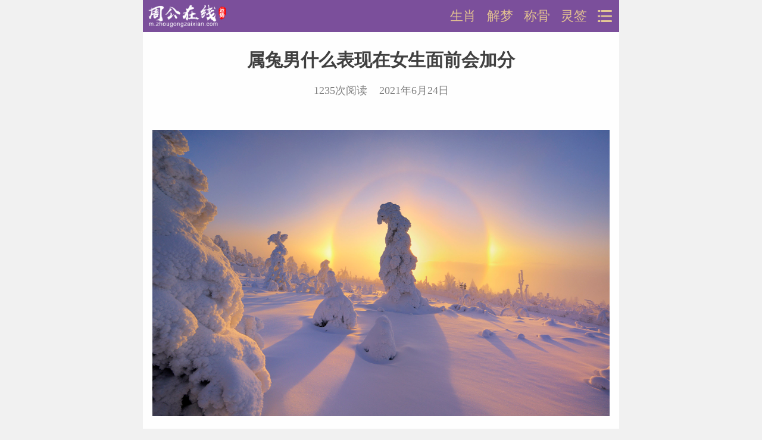

--- FILE ---
content_type: text/html; Charset=UTF-8
request_url: http://m.zhougongzaixian.com/shengxiao/show_376.html
body_size: 4752
content:

<!DOCTYPE html>

<html>
<head>
    <meta http-equiv="Content-Type" content="text/html; charset=utf-8" />
<meta name="viewport" content="width=device-width,initial-scale=1.0, minimum-scale=1.0, maximum-scale=1.0, user-scalable=no" />
<meta name="format-detection" content="telephone=no" />                     <!-- 不识别邮件和不把数字识别为电话号码 -->
<meta http-equiv="Cache-Control" content="no-siteapp" />                    <!-- 禁止百度转码 -->
<link rel="Icon" href="/Style/Images/favicon.png" />                    <!-- 浏览器图标 -->
<link rel="stylesheet" type="text/css" href="/Style/Public.css?v=29" />
<link rel="stylesheet" href="//at.alicdn.com/t/font_1137157_pnk0qfdxr4r.css" />


<script language="javascript" type="text/javascript" src="/Js/Jquery.js"></script>
<script language="javascript" type="text/javascript" src="/Js/Public.js?v=15"></script>
<script language="javascript" type="text/javascript" src="/Js/ad.js?v=28"></script>
<script>
var _hmt = _hmt || [];
(function() {
  var hm = document.createElement("script");
  hm.src = "https://hm.baidu.com/hm.js?1282dd3a72818cbbe2408d61aa53c43e";
  var s = document.getElementsByTagName("script")[0]; 
  s.parentNode.insertBefore(hm, s);
})();
</script>





    <title>属兔男什么表现在女生面前会加分__周公在线</title>
	<meta name="keywords" content="属兔男什么表现在女生面前会加分," />
    <meta name="description" content="，有责任感
一般女生看到属兔男比较浮躁花哨的样子，会觉得他们嘻嘻哈哈的，一点都没有担当，这不过是一种">
    <link rel="canonical" href="http://www.zhougongzaixian.com/shengxiao/show_376.html">
</head>

<body>
	<header class="Head" id="Head">
    <div class="Logo">
    	<a href="/"><img src="/Style/Images/Logo.png" alt="周公在线m.zhougongzaixian.com"></a>
    </div>
    <div class="RightNav">
        <a href="javascript:TopRightNav();" class="Move"></a>
        <a href="/chouqian/">灵签</a>
        <a href="/chenggu/">称骨</a>
        <a href="/jiemeng/">解梦</a>
        <a href="/shengxiao/">生肖</a>
    </div>
    <div class="TopNav" id="TopNav">
        <ul>
            <li><a href="/">网站首页</a></li>
            <li><a href="/jiemeng/">周公解梦</a></li>
            <li><a href="/chenggu/">称骨算命</a></li>
            <li><a href="/shengxiao/">十二生肖</a></li>
            <li><a href="/shengxiao/peidui/">生肖配对</a></li>
            <li><a href="/shengxiao/yunshi/">生肖运势</a></li>
            <li><a href="/fengshui/">风水知识</a></li>
            <li><a href="/chouqian/guanying/">观音灵签</a></li>
            <li><a href="/chouqian/caishengye/">财神灵签</a></li>
            <li><a href="/chouqian/yuelao/">月老灵签</a></li>
            <li><a href="/peidui/">姓名配对</a></li>
            <li><a href="/xingming/">姓名测试</a></li>
        </ul>
    </div>
</header>
    <article class="Body ShowBox">
    	<div class="ShowTitle">
            <h1>属兔男什么表现在女生面前会加分</h1>
            <span>
                1235次阅读&nbsp;&nbsp;&nbsp;&nbsp;2021年6月24日
            </span>
        </div>
    	<div class="ShowContent" id="ShowContent">
			
            <p class="ShowImages">
                <img src="/UpData/shengxiao/big/2021619133514.jpg" alt="属兔男什么表现在女生面前会加分" />
            </p>
            <p>有责任感</p>
<p>一般女生看到属兔男比较浮躁花哨的样子，会觉得他们嘻嘻哈哈的，一点都没有担当，这不过是一种误会，其实属兔男还是很有责任感的，只不过需要时间才能发现。因此，女生如果发现属兔男身上如此可贵的一点，必然是要为他们加分的，因为她们根本都没想到。</p>
<p>彬彬有礼</p>
<p>属兔男是很有礼貌的，尤其在对待不熟的女孩的时候，虽然这会显得有一点疏离和冷淡，但是总比那些没有界限感，上来就什么都说的男生好。因此，女生看到属兔男彬彬有礼的样子，在内心都会很容易给这样的男生加分的，也会比较愿意接近这样的男生，和他们在一起。</p>
<p>善良淳朴</p>
<p>属兔男也是很善良淳朴的。他们也许喜欢出风头，但是绝对不会损人不利已，或者说其实也根本不会损人。他们总是一副天然无公害的样子，就像可爱的小兔子一样。而且他们也很爱帮助别人。这样的男生总是很受女生喜欢的，给他们加一点分其实也在情理之中。</p>
<p>耐心十足</p>
<p>属兔男身上还有一个特别重要的优点，无论哪种女生看上，都会在心里情不自禁地给他们加分，这一点就叫有耐心。属兔男的耐心在男生里面可以说真的是很难得。他们几乎从来都不会不耐烦，更不会随随便便发火，只要对方没明白，他们就有信心一直解释到明白为止。</p>
                <p><a href="/shengxiao/show_445.html" title="属兔2022年运势及运程">属兔2022年运势及运程</a></p>
				
                <p><a href="/shengxiao/show_502.html" title="2022年属兔值太岁是什么意思，如何化解">2022年属兔值太岁是什么意思，如何化解</a></p>
				
                
                
            <script language="javascript" type="text/javascript">Web_AD("test_taobao","bmf")</script>
            <div class="ShowMove" id="ShowMove" style="display:block;">
                <div class="Move_Top"></div>
                <div class="Move_Bot"><div class="Mbtn" onClick="checkMove()">展开阅读全文</div></div>
            </div>
        </div>
    </article>
    <div class="PageBox">
        <div class="PageTitle">
            <div class="TitleText" style="color:#f76e8c">猜你喜欢</div>
        </div>
        <div class="PageList">
            <ul>
                <li>
                    <a href="/shengxiao/yunshi/" title="十二生肖运势">
                        <div class="P-Pic"><img src="/Style/images/yunshi.jpg" alt="十二生肖运势" /></div>
                        <div class="P-Title">
                            <h4>你的2022年生肖运势到底如何？</h4>
                            <div class="P-Info">
                                <span class="P-Look">95218阅读</span>
                                <span class="P-Date">2026/1/25</span>
                            </div>
                        </div>
                    </a>
                </li>
                <li>
                    <a href="/shengxiao/peidui/" title="生肖配对">
                        <div class="P-Pic"><img src="/Style/images/peidui.jpg" alt="生肖配对" /></div>
                        <div class="P-Title">
                            <h4>你想知道十二生肖中，你的生肖和谁最配吗？</h4>
                            <div class="P-Info">
                                <span class="P-Look">78952阅读</span>
                                <span class="P-Date">2026/1/25</span>
                            </div>
                        </div>
                    </a>
                </li>
                <li>
                    <a href="/fengshui/show_196.html" title="运气不好化解小妙招转运最佳方法（必读）">
                        <div class="P-Pic"><img src="/UpData/fengshui/202012995639.jpg" alt="运气不好化解小妙招转运最佳方法（必读）" /></div>
                        <div class="P-Title">
                            <h4>运气不好化解小妙招转运最佳方法（必读）</h4>
                            <div class="P-Info">
                                <span class="P-Look">3911阅读</span>
                                <span class="P-Date">12月9日</span>
                            </div>
                        </div>
                    </a>
                </li>
				
                <li>
                    <a href="/fengshui/show_190.html" title="你可能还不知道红包放在枕头下也能催旺财法转运">
                        <div class="P-Pic"><img src="/UpData/fengshui/2020831132919.jpg" alt="你可能还不知道红包放在枕头下也能催旺财法转运" /></div>
                        <div class="P-Title">
                            <h4>你可能还不知道红包放在枕头下也能催旺财法转运</h4>
                            <div class="P-Info">
                                <span class="P-Look">5580阅读</span>
                                <span class="P-Date">8月31日</span>
                            </div>
                        </div>
                    </a>
                </li>
				
                <li>
                    <a href="/fengshui/show_96.html" title="影响自身财运的破财小动作">
                        <div class="P-Pic"><img src="/UpData/fengshui/2020828161336.jpg" alt="影响自身财运的破财小动作" /></div>
                        <div class="P-Title">
                            <h4>影响自身财运的破财小动作</h4>
                            <div class="P-Info">
                                <span class="P-Look">3120阅读</span>
                                <span class="P-Date">8月28日</span>
                            </div>
                        </div>
                    </a>
                </li>
				
                <li>
                    <a href="/fengshui/show_42.html" title="招财旺运的8种风水摆件">
                        <div class="P-Pic"><img src="/UpData/fengshui/2020828131958.jpg" alt="招财旺运的8种风水摆件" /></div>
                        <div class="P-Title">
                            <h4>招财旺运的8种风水摆件</h4>
                            <div class="P-Info">
                                <span class="P-Look">2849阅读</span>
                                <span class="P-Date">8月28日</span>
                            </div>
                        </div>
                    </a>
                </li>
				
            </ul>
        </div>
    </div>
    <script language="javascript" type="text/javascript">Web_AD("sjl_3","taobao")</script>
    <div class="PageBox">
        <div class="PageTitle">
            <div class="TitleText" style="color:#f76e8c">热门频道</div>
        </div>
        <div class="Bottom_Nav">
        	<ul>
                <li><a href="/shengxiao/peidui/" style="color:#F00">生肖配对</a></li>
                <li><a href="/chouqian/">抽签灵签</a></li>
                <li><a href="/chenggu/" style="color:#ff008a">称骨算命</a></li>
                <li><a href="/fengshui/">风水知识</a></li>
                <li><a href="/chouqian/guanying/">观音灵签</a></li>
                <li><a href="/chouqian/caishengye/" style="color:#009984">财神灵签</a></li>
                <li><a href="/peidui/">姓名配对</a></li>
                <li><a href="/shengxiao/yunshi/">生肖运势</a></li>
                <li><a href="/chouqian/yuelao/" style="color:#F60">月老灵签</a></li>
                <li><a href="/jiemeng/">周公解梦</a></li>
                <li><a href="/shengxiao/">十二生肖</a></li>
                <li><a href="/xingming/" style="color:#6541e9">姓名测试</a></li>
            </ul>
            <div class="Clear"></div>
        </div>
    </div>
    <script language="javascript" type="text/javascript">Web_AD("daliu","s_1")</script>
    <div class="PageBox">
        <div class="PageTitle">
            <div class="TitleText" style="color:#f76e8c">相关阅读</div>
        </div>
        <div class="Bottom_List">
        	<ul>
                
					<li style="border:0"><a href="/shengxiao/show_763.html" title="属兔2022年谁都躲不过的劫难 行事要小心">属兔2022年谁都躲不过的劫难 行事要小心</a></li>
				
					<li ><a href="/shengxiao/show_502.html" title="2022年属兔值太岁是什么意思，如何化解">2022年属兔值太岁是什么意思，如何化解</a></li>
				
					<li ><a href="/shengxiao/show_596.html" title="2022年属兔的结婚大利月 属兔结婚利月是几月">2022年属兔的结婚大利月 属兔结婚利月是几月</a></li>
				
					<li ><a href="/shengxiao/show_72.html" title="属兔2021年运势及运程">属兔2021年运势及运程</a></li>
				
					<li ><a href="/shengxiao/show_535.html" title="2022年属兔的衣服幸运色是什么 桔黄色助推事业发展">2022年属兔的衣服幸运色是什么 桔黄色助推事业发展</a></li>
				
					<li ><a href="/shengxiao/show_367.html" title="属兔的人家中不适合摆放什么东西 为什么">属兔的人家中不适合摆放什么东西 为什么</a></li>
				
            </ul>
            <div class="Clear"></div>
        </div>
    </div>
    <div class="PageBox">
        <div class="PageTitle">
            <div class="TitleText" style="color:#f76e8c">热门推荐</div>
        </div>
        <div class="PageList">
            <ul>
                
                <li>
                    <a href="/shengxiao/show_840.html" title="属狗的人在虎年的运势怎么样 感情圆满工作上困难多">
                        <div class="P-Pic"><img src="/UpData/shengxiao/202221523458.jpeg" alt="属狗的人在虎年的运势怎么样 感情圆满工作上困难多" /></div>
                        <div class="P-Title">
                            <h4>属狗的人在虎年的运势怎么样 感情圆满工作上困难多</h4>
                            <div class="P-Info">
                                <span class="P-Look">4647阅读</span>
                                <span class="P-Date">2月15日</span>
                            </div>
                        </div>
                    </a>
                </li>
                
                <li>
                    <a href="/shengxiao/show_839.html" title="属狗的人在虎年的运势怎么样 注意身体健康">
                        <div class="P-Pic"><img src="/UpData/shengxiao/202221523317.jpeg" alt="属狗的人在虎年的运势怎么样 注意身体健康" /></div>
                        <div class="P-Title">
                            <h4>属狗的人在虎年的运势怎么样 注意身体健康</h4>
                            <div class="P-Info">
                                <span class="P-Look">4639阅读</span>
                                <span class="P-Date">2月15日</span>
                            </div>
                        </div>
                    </a>
                </li>
                
				<li><script language="javascript" type="text/javascript">Web_AD("sjl","taobao")</script></li>
				
                <li>
                    <a href="/shengxiao/show_838.html" title="2022年生肖鸡的幸运颜色 黄色旺财运">
                        <div class="P-Pic"><img src="/UpData/shengxiao/2022214124017.jpeg" alt="2022年生肖鸡的幸运颜色 黄色旺财运" /></div>
                        <div class="P-Title">
                            <h4>2022年生肖鸡的幸运颜色 黄色旺财运</h4>
                            <div class="P-Info">
                                <span class="P-Look">4684阅读</span>
                                <span class="P-Date">2月14日</span>
                            </div>
                        </div>
                    </a>
                </li>
                
                <li>
                    <a href="/shengxiao/show_837.html" title="属猴的几点出生有福气 最好的出生月份">
                        <div class="P-Pic"><img src="/UpData/shengxiao/2022214123803.jpeg" alt="属猴的几点出生有福气 最好的出生月份" /></div>
                        <div class="P-Title">
                            <h4>属猴的几点出生有福气 最好的出生月份</h4>
                            <div class="P-Info">
                                <span class="P-Look">4938阅读</span>
                                <span class="P-Date">2月14日</span>
                            </div>
                        </div>
                    </a>
                </li>
                
                <li>
                    <a href="/shengxiao/show_836.html" title="属猴十月出生的人命运如何 事业有“红鸾”吉星拱照">
                        <div class="P-Pic"><img src="/UpData/shengxiao/2022214123641.jpeg" alt="属猴十月出生的人命运如何 事业有“红鸾”吉星拱照" /></div>
                        <div class="P-Title">
                            <h4>属猴十月出生的人命运如何 事业有“红鸾”吉星拱照</h4>
                            <div class="P-Info">
                                <span class="P-Look">4395阅读</span>
                                <span class="P-Date">2月14日</span>
                            </div>
                        </div>
                    </a>
                </li>
                
            </ul>
        </div>
    </div>
    <div class="PageBack" id="PageBack">
	<div><a href="/" title="返回首页"><i class="iconfont iconshouye"></i></a></div>
	<div><a href="javascript:float_btn();"><i class="iconfont iconzhiding"></i></a></div>
</div>
<footer class="Bttom">
    Copyright © zhougongzaixian.com Inc. All rights reserved
    <span style="display:none"><script type="text/javascript" src="https://s5.cnzz.com/z_stat.php?id=1277695170&web_id=1277695170"></script></span>
<!-- Global site tag (gtag.js) - Google Analytics -->
<script async src="https://www.googletagmanager.com/gtag/js?id=G-J0C5YXL3XW"></script>
<script>
  window.dataLayer = window.dataLayer || [];
  function gtag(){dataLayer.push(arguments);}
  gtag('js', new Date());

  gtag('config', 'G-J0C5YXL3XW');
</script>
</footer>
</body>
</html>


--- FILE ---
content_type: text/css
request_url: http://at.alicdn.com/t/font_1137157_pnk0qfdxr4r.css
body_size: 677
content:
@font-face {
  font-family: "iconfont"; /* Project id 1137157 */
  src: url('//at.alicdn.com/t/font_1137157_pnk0qfdxr4r.woff2?t=1634107006507') format('woff2'),
       url('//at.alicdn.com/t/font_1137157_pnk0qfdxr4r.woff?t=1634107006507') format('woff'),
       url('//at.alicdn.com/t/font_1137157_pnk0qfdxr4r.ttf?t=1634107006507') format('truetype');
}

.iconfont {
  font-family: "iconfont" !important;
  font-size: 16px;
  font-style: normal;
  -webkit-font-smoothing: antialiased;
  -moz-osx-font-smoothing: grayscale;
}

.iconshengxiaoyunshi:before {
  content: "\e621";
}

.iconshengxiaopeidui:before {
  content: "\e62b";
}

.iconshuhu:before {
  content: "\e64b";
}

.iconshushu:before {
  content: "\e64e";
}

.iconshushe:before {
  content: "\e64d";
}

.iconshuhou:before {
  content: "\e620";
}

.iconshugou:before {
  content: "\e651";
}

.iconshuma:before {
  content: "\e652";
}

.iconshuji:before {
  content: "\e653";
}

.iconshulong:before {
  content: "\e654";
}

.iconshuniu:before {
  content: "\e655";
}

.iconshutu:before {
  content: "\e656";
}

.iconshuzhu:before {
  content: "\e657";
}

.iconshuyang:before {
  content: "\e658";
}

.iconzhiding:before {
  content: "\e65b";
}

.icongengduo:before {
  content: "\e6e4";
}

.iconmeng:before {
  content: "\e648";
}

.iconchouqian:before {
  content: "\e61a";
}

.iconfengshui:before {
  content: "\e6d1";
}

.iconshouye:before {
  content: "\e600";
}

.iconceshi:before {
  content: "\e6d7";
}

.iconpeidui:before {
  content: "\e634";
}

.iconshengxiao:before {
  content: "\e662";
}

.iconsuanming:before {
  content: "\e66b";
}

.iconjujia:before {
  content: "\e63b";
}

.iconmubei:before {
  content: "\e60d";
}

.iconbagua:before {
  content: "\e601";
}

.iconzhaocai:before {
  content: "\e67d";
}

.iconshangye:before {
  content: "\e646";
}

.iconbaohu:before {
  content: "\e7bc";
}

.iconqingai:before {
  content: "\e636";
}

.iconmengxiangtubiao:before {
  content: "\e7a0";
}

.iconmenghuanxiyou:before {
  content: "\e60c";
}

.iconyuedu:before {
  content: "\e603";
}

.icondongwu:before {
  content: "\e606";
}

.iconrenwu:before {
  content: "\e690";
}

.iconshenggui:before {
  content: "\e625";
}

.iconzhiwu:before {
  content: "\e605";
}

.iconyundong:before {
  content: "\e609";
}

.iconshenghuo:before {
  content: "\e62c";
}

.iconziranlei:before {
  content: "\e614";
}

.iconqita:before {
  content: "\e650";
}

.iconjianzhu:before {
  content: "\e61d";
}

.iconwupin:before {
  content: "\e62a";
}

